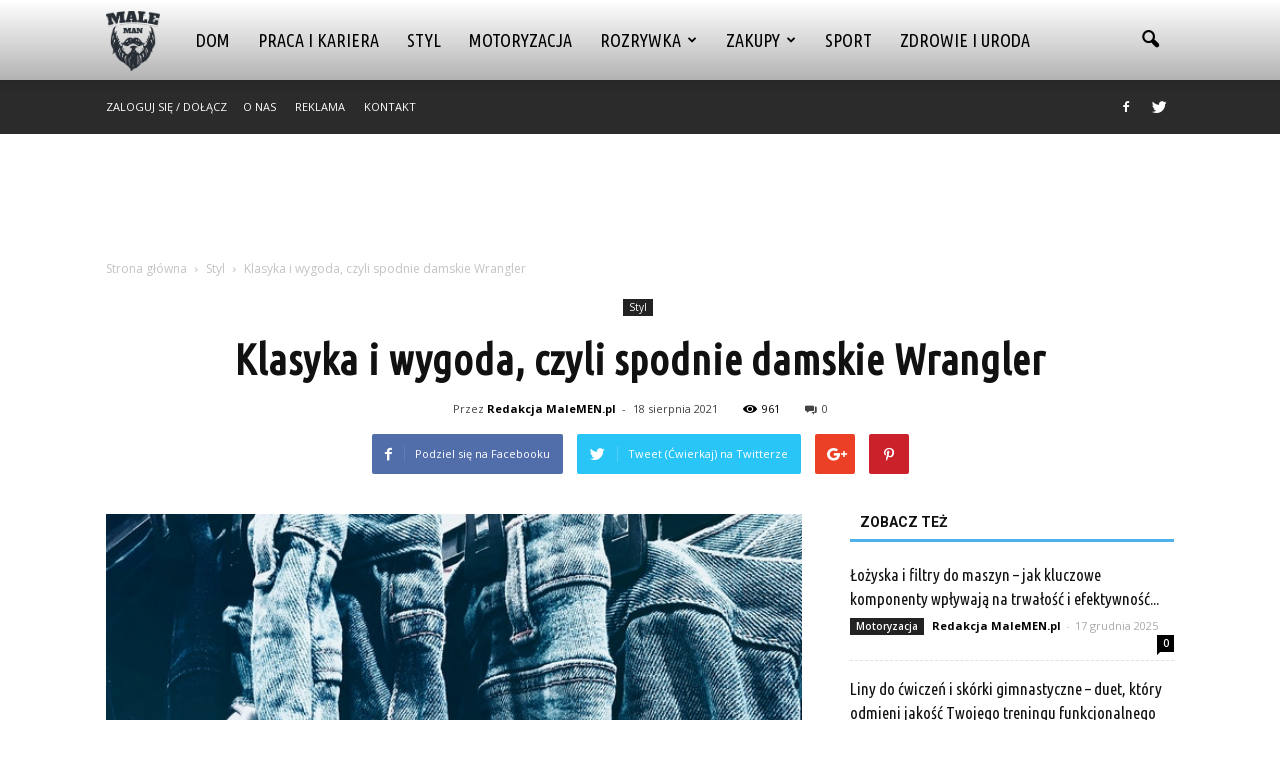

--- FILE ---
content_type: text/html; charset=utf-8
request_url: https://www.google.com/recaptcha/api2/aframe
body_size: 267
content:
<!DOCTYPE HTML><html><head><meta http-equiv="content-type" content="text/html; charset=UTF-8"></head><body><script nonce="I_Iv2RMzkmCdvwWktIqcTA">/** Anti-fraud and anti-abuse applications only. See google.com/recaptcha */ try{var clients={'sodar':'https://pagead2.googlesyndication.com/pagead/sodar?'};window.addEventListener("message",function(a){try{if(a.source===window.parent){var b=JSON.parse(a.data);var c=clients[b['id']];if(c){var d=document.createElement('img');d.src=c+b['params']+'&rc='+(localStorage.getItem("rc::a")?sessionStorage.getItem("rc::b"):"");window.document.body.appendChild(d);sessionStorage.setItem("rc::e",parseInt(sessionStorage.getItem("rc::e")||0)+1);localStorage.setItem("rc::h",'1768921411785');}}}catch(b){}});window.parent.postMessage("_grecaptcha_ready", "*");}catch(b){}</script></body></html>

--- FILE ---
content_type: text/plain
request_url: https://www.google-analytics.com/j/collect?v=1&_v=j102&a=1131681800&t=pageview&_s=1&dl=https%3A%2F%2Fwww.malemen.pl%2Fklasyka-i-wygoda-czyli-spodnie-damskie-wrangler%2F&ul=en-us%40posix&dt=Klasyka%20i%20wygoda%2C%20czyli%20spodnie%20damskie%20Wrangler%20%7C%20MaleMEN.pl&sr=1280x720&vp=1280x720&_u=IEBAAEABAAAAACAAI~&jid=422343558&gjid=1339001131&cid=1448822548.1768921410&tid=UA-83204854-1&_gid=291379234.1768921410&_r=1&_slc=1&z=1437997452
body_size: -449
content:
2,cG-RBXLLHFQ8Y